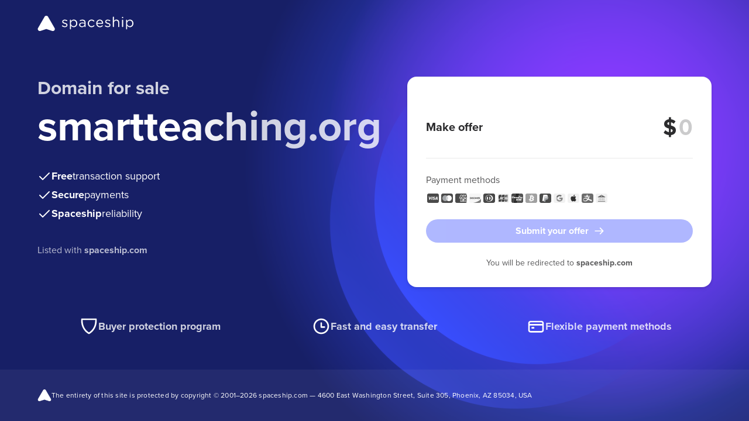

--- FILE ---
content_type: text/html
request_url: https://smartteaching.org/
body_size: 4733
content:
<!doctype html>
<html lang="en">
<head>
    <meta charset="UTF-8">
    <meta name="viewport"
          content="width=device-width, user-scalable=no, initial-scale=1.0, maximum-scale=1.0, minimum-scale=1.0">
    <meta http-equiv="X-UA-Compatible" content="ie=edge">
    <meta name="description" content="smartteaching.org is for sale on Spaceship. Secure checkout and quick transfer. See all purchase options. No hidden fees.">

    <!-- Open Graph -->
    <meta property="og:title" content="Buy smartteaching.org | Spaceship">
    <meta property="og:description" content="Own smartteaching.org today. Secure checkout and guided transfer support. No hidden fees.">
    <meta property="og:type" content="website">
    <meta property="og:url" content="https://smartteaching.org">
    <meta property="og:site_name" content="Spaceship">
    <meta property="og:locale" content="en_US">

    <!-- Twitter (X) -->
    <meta name="twitter:card" content="summary">
    <meta name="twitter:title" content="Buy smartteaching.org | Spaceship">
    <meta name="twitter:description" content="Own smartteaching.org today. Secure checkout and guided transfer support. No hidden fees.">
    <meta name="twitter:site" content="@spaceship">

    <!-- Canonical -->
    <link rel="canonical" href="https://smartteaching.org">

    <link rel="stylesheet" href="https://forsale.spaceship-cdn.com/static/version/0.29.1/main.css">
    <title>smartteaching.org for sale | Spaceship.com</title>
    <link rel="apple-touch-icon" sizes="57x57" href="https://forsale.spaceship-cdn.com/static/version/0.29.1/assets/fonts/apple-touch-icon-57x57.png">
    <link rel="apple-touch-icon" sizes="60x60" href="https://forsale.spaceship-cdn.com/static/version/0.29.1/assets/fonts/apple-touch-icon-60x60.png">
    <link rel="apple-touch-icon" sizes="72x72" href="https://forsale.spaceship-cdn.com/static/version/0.29.1/assets/fonts/apple-touch-icon-72x72.png">
    <link rel="apple-touch-icon" sizes="76x76" href="https://forsale.spaceship-cdn.com/static/version/0.29.1/assets/fonts/apple-touch-icon-76x76.png">
    <link rel="apple-touch-icon" sizes="114x114" href="https://forsale.spaceship-cdn.com/static/version/0.29.1/assets/fonts/apple-touch-icon-114x114.png">
    <link rel="apple-touch-icon" sizes="120x120" href="https://forsale.spaceship-cdn.com/static/version/0.29.1/assets/fonts/apple-touch-icon-120x120.png">
    <link rel="apple-touch-icon" sizes="144x144" href="https://forsale.spaceship-cdn.com/static/version/0.29.1/assets/fonts/apple-touch-icon-144x144.png">
    <link rel="apple-touch-icon" sizes="152x152" href="https://forsale.spaceship-cdn.com/static/version/0.29.1/assets/fonts/apple-touch-icon-152x152.png">
    <link rel="apple-touch-icon" sizes="180x180" href="https://forsale.spaceship-cdn.com/static/version/0.29.1/assets/fonts/apple-touch-icon-180x180.png">
    <link rel="icon" type="image/png" sizes="16x16" href="https://forsale.spaceship-cdn.com/static/version/0.29.1/assets/fonts/favicon-16x16.png">
    <link rel="icon" type="image/png" sizes="32x32" href="https://forsale.spaceship-cdn.com/static/version/0.29.1/assets/fonts/favicon-32x32.png">
    <link rel="icon" type="image/png" sizes="96x96" href="https://forsale.spaceship-cdn.com/static/version/0.29.1/assets/fonts/favicon-96x96.png">
    <link rel="icon" type="image/png" sizes="192x192" href="https://forsale.spaceship-cdn.com/static/version/0.29.1/assets/fonts/android-icon-192x192.png">
    <link rel="icon" type="image/png" sizes="512x512" href="https://forsale.spaceship-cdn.com/static/version/0.29.1/assets/fonts/favicon-512x512.png">
    <link rel="manifest" href="https://forsale.spaceship-cdn.com/static/version/0.29.1/assets/fonts/manifest.json">

    <script type="application/ld+json">
{
  "@context": "https://schema.org",
  "@type": "FAQPage",
  "mainEntity": [
    {
      "@type": "Question",
      "name": "How fast is the domain transfer?",
      "acceptedAnswer": {
        "@type": "Answer",
        "text": "Transfer timing depends on the domain's current registrar and the transfer method. Spaceship provides guided transfer support and helps monitor the process until completion."
      }
    },
    {
      "@type": "Question",
      "name": "Is the payment and domain transfer secure?",
      "acceptedAnswer": {
        "@type": "Answer",
        "text": "Yes. Transactions are processed via Spaceship's secure checkout, and the transfer process is guided and monitored until completion."
      }
    },
    {
      "@type": "Question",
      "name": "Can I make an offer?",
      "acceptedAnswer": {
        "@type": "Answer",
        "text": "If enabled by the seller, you can submit an offer directly on the For Sale Page."
      }
    },
    {
      "@type": "Question",
      "name": "Is Lease-to-Own (LTO) available for this domain?",
      "acceptedAnswer": {
        "@type": "Answer",
        "text": "Lease-to-Own plans may be available depending on seller settings. If available, you can select the Lease-to-Own option during checkout."
      }
    },
    {
      "@type": "Question",
      "name": "Will I get an invoice or receipt?",
      "acceptedAnswer": {
        "@type": "Answer",
        "text": "Yes. A receipt/invoice is provided after purchase and will be available in your account or sent by email."
      }
    }
  ]
}
</script>
</head>








<body>
<div class="marketplace-parkingpage-ui-scope gb-scope-sds">
    <div class="app">
        <header class="mp-header">
    <div class="mp-header__container gb-container">
        <a data-zid="logo" aria-label="Spaceship" href="https://www.spaceship.com/" class="mp-header__logo-link">
            <img width="165" height="28" class="gb-d-none gb-d-md-block mp-header__logo-icon" src="https://forsale.spaceship-cdn.com/static/version/0.29.1/assets/fonts/spaceship-logo.svg" alt="Spaceship logo" />
            <img width="24" height="24" class="gb-d-md-none" src="https://forsale.spaceship-cdn.com/static/version/0.29.1/assets/fonts/spaceship-logo-small.svg" alt="Spaceship logo" />
        </a>
    </div>
</header>

        <main class="mp-main">
            <div class="mp-main__container gb-container">
                <div class="domain">
                    <div id="domain-info" class="domain__info">
                        <p class="domain__info-reason" data-zid="domainInfoReason">Domain for sale</p>
                        <h1 class="domain__info-title" data-zid="domainInfoTitle">
                            <span class="domain__info-title-text">smartteaching.org</span>
                        </h1>


                        <ul class="domain__info-advantages-list">
                            <li class="domain__info-advantages-list-item" data-zid="domainInfoFreeRow">
                                <img width="24" height="24" src="https://forsale.spaceship-cdn.com/static/version/0.29.1/assets/fonts/regular-tick.svg" alt="Free transaction support" />
                                <strong class="domain__info-advantages-list-item-bold" data-zid="domainInfoFree">Free</strong> <span class="domain__info-advantages-list-item-text" data-zid="domainInfoFreeText">transaction support</span>
                            </li>

                            <li class="domain__info-advantages-list-item" data-zid="domainInfoSecureRow">
                                <img width="24" height="24" src="https://forsale.spaceship-cdn.com/static/version/0.29.1/assets/fonts/regular-tick.svg" alt="Secure payments" />
                                <strong class="domain__info-advantages-list-item-bold" data-zid="domainInfoSecure">Secure</strong> <span class="domain__info-advantages-list-item-text" data-zid="domainInfoSecureText">payments</span>
                            </li>

                            <li class="domain__info-advantages-list-item" data-zid="domainInfoSecureRow">
                                <img width="24" height="24" src="https://forsale.spaceship-cdn.com/static/version/0.29.1/assets/fonts/regular-tick.svg" alt="Spaceship reliability" />
                                <strong class="domain__info-advantages-list-item-bold" data-zid="domainInfoSecure">Spaceship</strong> <span class="domain__info-advantages-list-item-text" data-zid="domainInfoSecureText">reliability</span>
                            </li>
                        </ul>
                        <p class="domain__info-caption gb-d-none gb-d-lg-block">
                            Listed with <a href="https://www.spaceship.com" target="_blank"><strong>spaceship.com</strong></a>
                        </p>
                    </div>

                            <div class="domain__card domain-card-with-offer-only">
                                

                                <div class="domain-card-with-offer-only-wrapper">
                                    <div>
                                        <label class="domain-card-with-offer-only__label">
                                            <span class="gb-d-block">Make offer</span>
                                        </label>

                                            <div class="cta-validation-error__container gb-mini-alert gb-mini-alert--error domain-card-with-options__error-message gb-mt-1 gb-text-left" role="alert">
                                                <img width="1em" height="1em" class="gb-icon-img gb-mini-alert__icon" src="https://forsale.spaceship-cdn.com/static/version/0.29.1/assets/fonts/alert-info-filled.svg" alt="Your offer must be higher than the seller’s minimum price."/>
                                                <div class="gb-mini-alert__content cta-validation-error__message domain-card-with-options__error-text">Your offer must be higher than the seller’s minimum price.</div>
                                            </div>
                                    </div>

                                    <div class="domain-card-with-offer-only__input-wrapper">
                                        <span class="domain-card-with-options__currency-sup">$</span>
                                        <label class="domain-card-with-offer-only__offer-label">
                                            <input id="offer-price-input" class="domain-card-with-offer-only__price--input gb-text-right" data-zid="priceInputMakeOffer" autofocus required
                                                type="text" pattern="[0-9,]*" inputmode="numeric" onInput="this.parentNode.dataset.value = this.value" placeholder="0">
                                        </label>
                                            <div id="offer-price-input-tooltip" class="gb-tooltip gb-tooltip--inline gb-tooltip--middle">
                                                Please enter an offer amount up to 9 digits.
                                                <div class="gb-tooltip__arrow gb-tooltip__arrow--top"></div>
                                            </div>
                                    </div>
                                </div>

                                <hr>

                                <div class="domain__card-payment">
    <div class="domain__card-payment-methods">
        <p class="domain__card-payment-text gb-text-left" data-zid="domainCardPaymentText">Payment methods</p>

        <ul class="domain__card-payment-icons">
            <li class="domain__card-payment-icons-item">
                <img width="24" height="24" class="domain__card-payment-icon" src="https://forsale.spaceship-cdn.com/static/version/0.29.1/assets/fonts/visa-grayscale.svg" alt="Visa" />
            </li>
            <li class="domain__card-payment-icons-item">
                <img width="24" height="24" class="domain__card-payment-icon" src="https://forsale.spaceship-cdn.com/static/version/0.29.1/assets/fonts/mastercard-grayscale.svg" alt="Mastercard" />
            </li>
            <li class="domain__card-payment-icons-item">
                <img width="24" height="24" class="domain__card-payment-icon" src="https://forsale.spaceship-cdn.com/static/version/0.29.1/assets/fonts/american-express-grayscale.svg" alt="American Express" />
            </li>
            <li class="domain__card-payment-icons-item">
                <img width="24" height="24" class="domain__card-payment-icon" src="https://forsale.spaceship-cdn.com/static/version/0.29.1/assets/fonts/discover-grayscale.svg" alt="Discover" />
            </li>
            <li class="domain__card-payment-icons-item">
                <img width="24" height="24" class="domain__card-payment-icon" src="https://forsale.spaceship-cdn.com/static/version/0.29.1/assets/fonts/dinersclub-grayscale.svg" alt="Dinersclub" />
            </li>
            <li class="domain__card-payment-icons-item">
                <img width="24" height="24" class="domain__card-payment-icon" src="https://forsale.spaceship-cdn.com/static/version/0.29.1/assets/fonts/jsb-grayscale.svg" alt="JSB" />
            </li>
            <li class="domain__card-payment-icons-item">
                <img width="24" height="24" class="domain__card-payment-icon" src="https://forsale.spaceship-cdn.com/static/version/0.29.1/assets/fonts/unionpay-grayscale.svg" alt="UnionPay" />
            </li>
            <li class="domain__card-payment-icons-item">
                <img width="24" height="24" class="domain__card-payment-icon" src="https://forsale.spaceship-cdn.com/static/version/0.29.1/assets/fonts/bitcoin-grayscale.svg" alt="Bitcoin" />
            </li>
            <li class="domain__card-payment-icons-item">
                <img width="24" height="24" class="domain__card-payment-icon" src="https://forsale.spaceship-cdn.com/static/version/0.29.1/assets/fonts/paypal-grayscale.svg" alt="Paypal" />
            </li>
            <li class="domain__card-payment-icons-item">
                <img width="24" height="24" class="domain__card-payment-icon" src="https://forsale.spaceship-cdn.com/static/version/0.29.1/assets/fonts/googlepay-grayscale.svg" alt="GooglePay" />
            </li>
            <li class="domain__card-payment-icons-item">
                <img width="24" height="24" class="domain__card-payment-icon" src="https://forsale.spaceship-cdn.com/static/version/0.29.1/assets/fonts/applepay-grayscale.svg" alt="ApplePay" />
            </li>
            <li class="domain__card-payment-icons-item">
                <img width="24" height="24" class="domain__card-payment-icon" src="https://forsale.spaceship-cdn.com/static/version/0.29.1/assets/fonts/alipay-grayscale.svg" alt="AliPay" />
            </li>
            <li class="domain__card-payment-icons-item">
                <img width="24" height="24" class="domain__card-payment-icon" src="https://forsale.spaceship-cdn.com/static/version/0.29.1/assets/fonts/wire-transfer-grayscale.svg" alt="WireTransfer" />
            </li>
        </ul>
    </div>
</div>

                                    <buton class="domain__card-payment-cta gb-button gb-button--brand gb-button--block gb-is-disabled" data-zid="domainCtaButton" disabled>
                                        <img class="gb-icon-img gb-button__icon gb-button__icon--trailing" src="https://forsale.spaceship-cdn.com/static/version/0.29.1/assets/fonts/arrow-right.svg" alt="Submit your offer" />
                                        <span class="gb-button__text">Submit your offer</span>
                                    </buton>

                                    <div class="card-caption gb-pt-3">
                                        <p class="card-caption__text gb-mb-0">You will be redirected to <strong>spaceship.com</strong></p>
                                    </div>
                            </div>
                        
                    <div id="domain-info-mobile" class="domain__info gb-d-lg-none">
                        <p class="domain__info-caption">
                            Listed with <a href="https://www.spaceship.com" target="_blank"><strong>spaceship.com</strong></a>
                        </p>
                    </div>
                </div>
            </div>
        </main>

        <footer class="mp-footer">
    <div class="benefits">
        <div class="benefits__content gb-container">
            <hr class="benefits__divider gb-d-md-none">
            <div class="benefits__item">
                <img width="32" height="32" src="https://forsale.spaceship-cdn.com/static/version/0.29.1/assets/fonts/protection.svg" alt="Buyer protection program" />
                <p class="benefits__item-text" data-zid="buyerProtectionProgram">Buyer protection program</p>
            </div>
            <div class="benefits__item">
                <img width="32" height="32" src="https://forsale.spaceship-cdn.com/static/version/0.29.1/assets/fonts/clock.svg" alt="Fast and easy transfer" />
                <p class="benefits__item-text" data-zid="fastAndEasyTransfer">Fast and easy transfer</p>
            </div>
            <div class="benefits__item">
                <img width="32" height="32" src="https://forsale.spaceship-cdn.com/static/version/0.29.1/assets/fonts/card.svg" alt="Flexible payment methods" />
                <p class="benefits__item-text" data-zid="flexiblePaymentMethods">Flexible payment methods</p>
            </div>
        </div>
    </div>
    <div class="mp-footer__main-content">
        <div class="mp-footer__container gb-container">
            <p class="mp-footer__content">
                <img width="24" height="24" src="https://forsale.spaceship-cdn.com/static/version/0.29.1/assets/fonts/spaceship-logo-small.svg" alt="Spaceship logo" />
                <span class="mp-footer__text">The entirety of this site is protected by copyright © 2001–<span id="current-year"></span> spaceship.com — 4600 East Washington Street, Suite 305, Phoenix, AZ 85034, USA</span>
            </p>
        </div>
    </div>
</footer>

    </div>

        <div id="contact-form-modal" class="gb-modal-base gb-modal--scrollable-body gb-modal gb-is-transition-leave-done gb-d-none" tabindex="0">
            <div role="dialog" class="gb-modal-base__surface">
                <div class="gb-modal-header">
                    <div class="gb-modal-header__holder">
                        Your personal information
                    </div>
                    <button class="gb-modal__close-button gb-modal-header__close gb-button gb-button--icon gb-button--gray-ghost" type="button">
                        <img class="gb-icon-img gb-button__icon" src="https://forsale.spaceship-cdn.com/static/version/0.29.1/assets/fonts/regular-cross.svg" alt="Close" />
                        <span class="gb-button__text">Close</span>
                    </button>
                </div>
                <div class="gb-modal-body">
                    <p class="gb-mb-4">Fill-in your basic information to submit the offer for <strong>smartteaching.org</strong></p>
                    <form id="contact-form" novalidate>
                        <div class="gb-row gb-mb-3">
                            <div class="gb-col-12 gb-col-sm-6 gb-mb-3">
                                <div class="gb-form-label">
                                    <label for="first-name-field">First name *</label>
                                </div>
                                <div class="gb-input gb-textfield">
                                    <input id="first-name-field" name="firstName" placeholder="Enter your first name" class="gb-textfield__input gb-input__input" type="text" value="" required>
                                </div>
                                <span id="first-name-error" class="gb-form-description gb-form-description--error gb-d-none">Required field</span>
                            </div>
                            <div class="gb-col-12 gb-col-sm-6 gb-mb-3">
                                <div class="gb-form-label">
                                    <label for="last-name-field">Last name *</label>
                                </div>
                                <div class="gb-input gb-textfield">
                                    <input id="last-name-field" name="lastName" placeholder="Enter your last name" class="gb-textfield__input gb-input__input" type="text" value="" required>
                                </div>
                                <span id="last-name-error" class="gb-form-description gb-form-description--error gb-d-none">Required field</span>
                            </div>
                            <div class="gb-col-12 gb-mb-3">
                                <div class="gb-form-label">
                                    <label for="email-field">Email *</label>
                                </div>
                                <div class="gb-input gb-textfield">
                                    <input id="email-field" name="email" placeholder="Enter your email address" class="gb-textfield__input gb-input__input" type="email" title="Email should be in format: example@domain.com" value="" maxlength="128" required>
                                </div>
                                <span id="email-error" class="gb-form-description gb-form-description--error gb-d-none">Email address is not valid</span>
                            </div>
                            <div class="gb-col-12">
                                <div class="mp-phone-number-input-holder">
    <div class="gb-form-label">
        <label for="phone-input">Phone Number *</label>
    </div>
    <div id="phone-number-input" class="gb-input-group gb-phone-number-input gb-mb-1">
        <div class="gb-select gb-phone-number-input__select">
            <div id="select-trigger" class="gb-input gb-select__anchor gb-phone-number-input__select-trigger gb-input--inline gb-input--has-trailing-1-icons-0-buttons" role="button" tabindex="0">
                <div class="gb-input__icons-leading"></div>
                <div class="gb-select__anchor-content gb-input__input gb-is-placeholder">
                    <div id="select-trigger-text" class="gb-text-truncate">000</div>
                </div>
                <div class="gb-input__icons-trailing">
                    <div class="gb-input__icon">
                        <img width="20" height="20" class="gb-icon-img" src="https://forsale.spaceship-cdn.com/static/version/0.29.1/assets/fonts/chevron-down.svg" />
                    </div>
                </div>
            </div>
        </div>
        <div id="phone-input-holder" class="gb-input gb-textfield gb-phone-number-input__phone">
            <input id="phone-input" placeholder="000 000 000 000" aria-label="phone number" class="gb-textfield__input gb-input__input" type="tel" minlength="4" maxlength="12" required>
        </div>
    </div>
    <span id="phone-input-message" class="gb-form-description gb-form-description--error gb-d-none"></span>
    <div id="country-select" class="gb-dropdown gb-is-stretched gb-is-transition-leave-done gb-d-none">
        <div class="gb-dropdown__overlay" role="presentation"></div>
        <div class="gb-dropdown__content">
            <div class="gb-dropdown__header-mobile">
                <div class="gb-dropdown__title">Select country</div>
                <button class="gb-dropdown__close gb-button gb-button--icon gb-button--gray-ghost" type="button">
                    <img class="gb-icon-img gb-button__icon" src="https://forsale.spaceship-cdn.com/static/version/0.29.1/assets/fonts/regular-cross.svg" alt="Close" />
                    <span class="gb-button__text">Close</span>
                </button>
            </div>
            <div class="gb-dropdown__header">
                <div class="gb-select-search">
                    <div class="gb-input gb-textfield gb-select-search__textfield gb-input--ghost gb-input--has-leading-1-icons-0-buttons gb-input--without-leading-outer-icon-safe-area">
                        <div class="gb-input__icons-leading">
                            <div class="gb-input__icon">
                                <img class="gb-icon-img" src="https://forsale.spaceship-cdn.com/static/version/0.29.1/assets/fonts/search.svg" alt="Search" />
                            </div>
                        </div>
                        <input id="select-search" class="gb-textfield__input gb-input__input" placeholder="Search here" type="text" value="">
                    </div>
                </div>
            </div>
            <div class="gb-dropdown__container">
                <ul role="listbox" class="gb-action-list"></ul>
            </div>
        </div>
    </div>
</div>

                            </div>
                        </div>
                    </form>
                    <p class="gb-mb-0">After entering your personal info you will be redirected to <strong>spaceship.com</strong> where you can negotiate the purchase of this domain.</p>
                </div>
                <div class="gb-modal-footer">
                    <a id="submit-link" class="gb-button gb-button--block gb-button--brand gb-is-disabled" href="/" disabled>
                        <span class="gb-button__text">Submit offer</span>
                    </a>
                </div>
            </div>
        </div>


</div>
</body>
<script>
    window.STATIC_PATH = 'https://forsale.spaceship-cdn.com/static/version/0.29.1';
    window.DOMAIN_CONFIG = {
        marketPlaceDomainName: 'smartteaching.org',
        marketPlaceDomainId: 'fd432fcb-d009-4c37-b47f-306622bcc65a',
        offerEnabled: true,
        buyItNowOnlyEnabled: false,
        minOfferPrice: parseFloat('500'),
        formattedMinOfferPrice: '$500',
    }
</script>
<script src="https://forsale.spaceship-cdn.com/static/version/0.29.1/main.js" defer></script>
</html>
